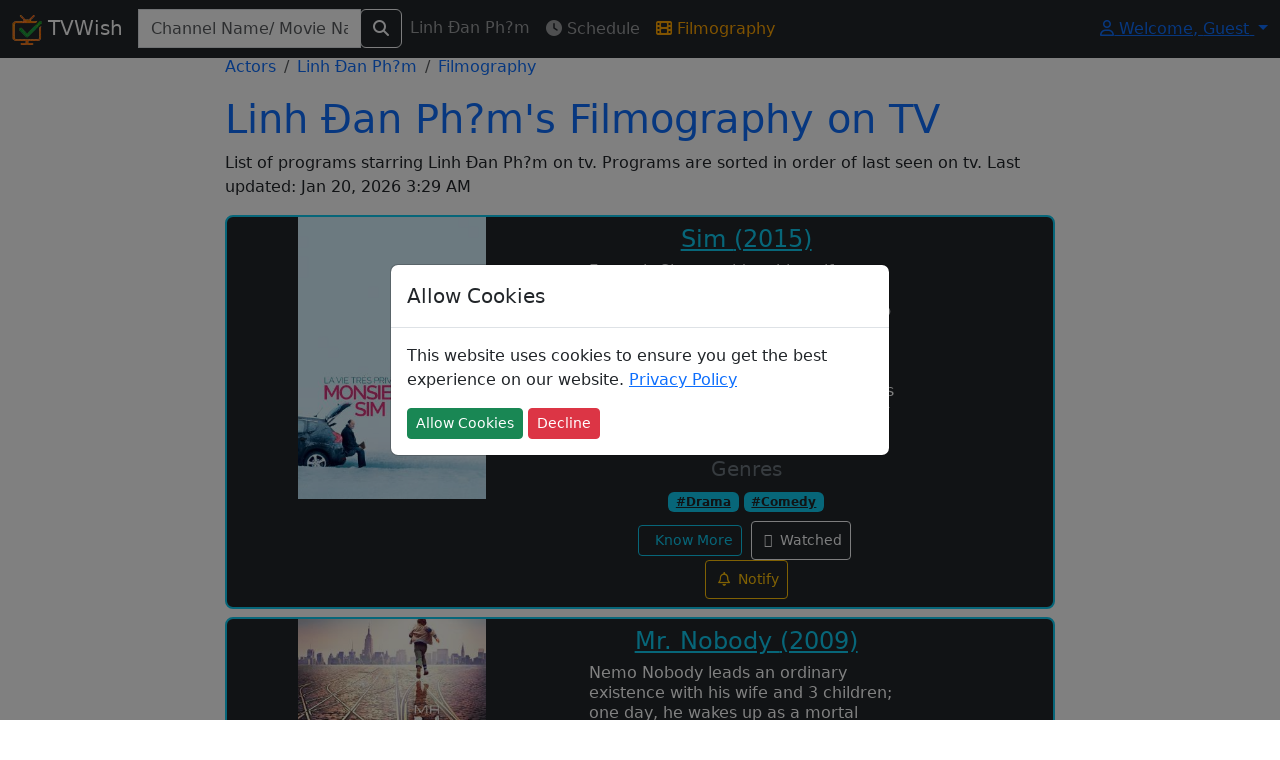

--- FILE ---
content_type: text/html; charset=utf-8
request_url: https://www.tvwish.com/Celeb/Actor/Linh-%C3%90an-Phm/8686/FilmoGraphy
body_size: 6168
content:


<!DOCTYPE html>
<html lang="en">
<head>
    <meta charset="utf-8" />
    <meta name="viewport" content="width=device-width,minimum-scale=1,initial-scale=1" />
    <meta name="theme-color" content="#ffa500">
    <title>Linh &#xD0;an Ph?m&#x27;s Filmography | Movies starring Linh &#xD0;an Ph?m on tv - TVWish</title>
    <meta property="og:title" content="Linh &#xD0;an Ph?m&#x27;s Filmography | Movies starring Linh &#xD0;an Ph?m on tv" />

        <meta name="description" content="Get movies featuring Linh &#xD0;an Ph?m on tv by release date. Know movies acted by your favorite star Linh &#xD0;an Ph?m and plan when to watch it on which channel" />
        <meta property="og:description" content="Get movies featuring Linh &#xD0;an Ph?m on tv by release date. Know movies acted by your favorite star Linh &#xD0;an Ph?m and plan when to watch it on which channel" />
    

    <link rel="shortcut icon" href="/favicon.ico">
    <link rel="icon" type="image/png" sizes="16x16" href="/tvtick-16x16.webp">
    <link rel="icon" type="image/png" sizes="32x32" href="/tvtick-32x32.webp">
    <link rel="icon" type="image/png" sizes="48x48" href="/tvtick-48x48.webp">
    <link rel="icon" type="image/png" sizes="96x96" href="/tvtick-96x96.webp">

    <!-- Apple Touch Icon -->
    <link rel="apple-touch-icon" sizes="180x180" href="/apple-touch-icon.webp">
    <link href="/css/site.min.css?v=hdRYpTA_Hl9asHUwEE-xUs-CyBU" rel="stylesheet" />

    
    
        <link rel="canonical" href="https://www.tvwish.com/Celeb/Actor/Linh-&#xD0;an-Phm/8686/FilmoGraphy" />

    <script>
        window.onLoadCallacks = [];
        var siteParam = {
            RootUrl: 'https://www.tvwish.com/',
            IsAdblocked: null,
            Authorized: false
        };
    </script>
    
    
    <script>

        var pageParam = {
            ActorId: 8686,
            "ScrollUrl": "/Celeb/Actor/_FilmoGraphy/8686",
            "RIU": "/Celeb/Actor/8686/CoStarsJson",
            ModuleId: 11
        };
    </script>

    <script src="/js/dist/actor.bundle.js?v=67bLw2OOLv6p8i29HDpZ9BXR9w-jeZXcG0m4U-fOISY" async></script>


        <script async src="https://pagead2.googlesyndication.com/pagead/js/adsbygoogle.js?client=ca-pub-3025159186616901" crossorigin="anonymous"></script>
</head>
<body>
    <nav class="navbar navbar-expand-lg navbar-dark bg-dark fixed-top" id="siteNav">
        <div class="container-fluid">
            <a class="navbar-brand" href="/">                
                <img src="/tvtick-32-32.webp" alt="TvTick logo" width="30" height="30" /> TVWish
            </a>
            <button class="navbar-toggler" type="button" data-bs-toggle="collapse" data-bs-target="#navbarSupportedContent" aria-controls="navbarSupportedContent" aria-expanded="false" aria-label="Toggle navigation">
                <span class="navbar-toggler-icon"></span>
            </button>
            <div class="collapse navbar-collapse" id="navbarSupportedContent">
                <form id="headerSearchAll" action="/Search/AllPost" method="post" class="form-inline ml-2">
                    <div class="input-group">
                        <div id="divGlobalSearchRes" style="position:absolute;top:45px;">
                        </div>
                        <input class="form-control" id="globalSearch" name="globalSearch" placeholder="Channel Name/ Movie Name/ Celeb Name" title="Channel name or movie name or celeb name starts with" type="text" value="" />
                        <span class="input-group-btn">
                            <button type="submit" class="btn btn-outline-light" aria-label="Search">
                                <i class="fas fa-search"></i>
                            </button>
                        </span>
                    </div>
                <input name="__RequestVerificationToken" type="hidden" value="CfDJ8AtekDrjp0lLjGQnoh3yhOPVENJVikkyCeSLiw91TqiJMUv_Xdg4CIu3E-cqujkd5FDvRQRXuBSREibPQf0CXRWe5fIxEW1GkL7F37ePuI87VrmqVKyvlye6PlbcCx07b4t9W7sK0kPQ6UwDcVeNgT0" /></form>

                
    <ul class="navbar-nav mr-auto">
        <li class="nav-item">
            <a class="nav-link">
                Linh &#xD0;an Ph?m
            </a>
        </li>
        <li class="nav-item">
            <a href="/Celeb/Actor/Linh-%C3%90an-Phm/8686/Schedule" class="nav-link">
                <i class="fas fa-clock"></i> Schedule
            </a>
        </li>
        <li class="nav-item">
            <a id="filmoGraphy" href="/Celeb/Actor/Linh-%C3%90an-Phm/8686/FilmoGraphy" class="nav-link active">
                <i class="fas fa-film"></i> Filmography
            </a>
        </li>
    </ul>

                <ul class="navbar-nav ms-auto">
                </ul>
                

<div class="dropdown">
    <a class="dropdown-toggle" href="#" role="button" id="dropdownMenuLink" data-bs-toggle="dropdown" aria-expanded="false">
        <i class="fa fa-user fa-fw"></i> Welcome, <span id="profileName">Guest</span>
    </a>

    <ul id="ulLogin" class="dropdown-menu" aria-labelledby="dropdownMenuLink">
        <li>
            <a class="dropdown-item" href="/Personalization/Site">
                <i class="fas fa-user-cog text-primary"></i> Personalize
            </a>
        </li>
        <li class="auth">
            <a class="dropdown-item" href="/Account/Profile">
                <i class="fas fa-user text-info"></i>  Profile
            </a>
        </li>
        <li class="auth">
            <a class="dropdown-item" href="/Account/Logoff">
                <i class="fas fa-sign-out-alt text-warning"></i> Log Off
            </a>
        </li>
        <li class="noauth">
            <a class="dropdown-item" href="/Account/Register">
                <i class="fas fa-user-plus text-success"></i> Register
            </a>
        </li>
        <li class ="noauth">
            <a class="dropdown-item" href="/Account/Login">
                <i class="fas fa-sign-in-alt text-warning"></i> Log in
            </a>
        </li>
    </ul>
</div>
            </div>
        </div>
    </nav>

    <div id="mainContainer" class="container-fluid body-content">
        




<div class="d-none d-md-block">
    <div class="left-fixed">
        
<div class="adsense my-2">    
    <ins class="adsbygoogle"
         style="display:block"
         data-full-width-responsive="true"
         data-ad-client="ca-pub-3025159186616901"
         data-ad-slot="4355063395"
         data-ad-format="auto"></ins>    
</div>

<script>
     (adsbygoogle = window.adsbygoogle || []).push({});
</script>
    </div>
    <div class="right-fixed">
        
<div class="adsense my-2">    
    <ins class="adsbygoogle"
         style="display:block"
         data-full-width-responsive="true"
         data-ad-client="ca-pub-3025159186616901"
         data-ad-slot="4355063395"
         data-ad-format="auto"></ins>    
</div>

<script>
     (adsbygoogle = window.adsbygoogle || []).push({});
</script>
    </div>
</div>

<div class="row">
    <div class="col-md-8 offset-md-2">
        <div class="breadcrumb">
            <a class="breadcrumb-item" href="/celeb/actor/list/0/1">
                Actors
            </a>
            <a class="breadcrumb-item" href="/Celeb/Actor/Linh-%C3%90an-Phm/8686/FilmoGraphy">
                Linh &#xD0;an Ph?m
            </a>
            <a class="breadcrumb-item">
                Filmography
            </a>
        </div>

        <div class="row">
            <div class="col-md-9">
            </div>
        </div>

        <h1 class="text-primary">
            Linh &#xD0;an Ph?m's Filmography on TV
        </h1>
        <p>
            List of programs starring Linh &#xD0;an Ph?m on tv. Programs are sorted in order of last seen on tv.
            Last updated: Jan 20, 2026 3:29 AM
        </p>
        





<div>


    <div class="prog-list my-2 col-12 bg-dark text-white border border-info rounded border-2 rounded-3">

        <div class="row">
                <div class="col-md-3 offset-md-1 text-center">
                    <a href="/Program/Info/Sim/519921" target="_blank" class="text-center">
                        <img class="img-fluid ratio-2x3" src="/Img/Program/519921.jpg" loading="lazy" alt="Sim's Poster" />
                    </a>
                </div>
            <div class="col-md-5 offset-md-1">
                <div class="mx-2">
                    <a href="/Program/Info/Sim/519921" target="_blank" class="text-info">
                        <h4 class="text-center my-2">
                            Sim
                                <span>
                                    (2015)
                                </span>
                        </h4>
                    </a>
                    <p class="text-white lh-sm">
Fran&#xE7;ois Sim considers himself worthless and he may have good reasons for that. Hasn&#x27;t he lost his job as well as his wife Caroline? Isn&#x27;t he unable to relate to Lucy, his teenage daughter? Didn&#x27;t he, when he was eighteen miss out on passion whereas the sexy, gorgeous Luigia opened her arms to him?                    </p>
                
                        <div class="text-center">
                            <h5 class="text-center text-secondary">Genres</h5>
                            

        <a href="/Drama/Genre/Schedule/1506" class="badge bg-info text-dark btnSpaced">
            #Drama
        </a>
        <a href="/Comedy/Genre/Schedule/1502" class="badge bg-info text-dark btnSpaced">
            #Comedy
        </a>

                        </div>

                    <div class="text-center p-2">
                        <a class="btn btn-sm btn-outline-info me-1" href="/Program/Info/Sim/519921" target="_blank">
                            <i class="fas fa-info m-1"></i>Know More
                        </a>
                        <button type="button" class="btn btn-sm btn-outline-light pointer me-1" title="Mark Program was watched">
                            <i class="fa fa-check m-1"></i> Watched
                        </button>
                        <button type="button" class="btn btn-sm btn-outline-warning pointer" title="Set notification for program">
                            <i class="far fa-bell m-1"></i> Notify
                        </button>
                    </div>
                </div>
            </div>
        </div>
    </div>


    <div class="prog-list my-2 col-12 bg-dark text-white border border-info rounded border-2 rounded-3">

        <div class="row">
                <div class="col-md-3 offset-md-1 text-center">
                    <a href="/Program/Info/Mr-Nobody/4385" target="_blank" class="text-center">
                        <img class="img-fluid ratio-2x3" src="/Img/Program/4385.jpg" loading="lazy" alt="Mr. Nobody's Poster" />
                    </a>
                </div>
            <div class="col-md-5 offset-md-1">
                <div class="mx-2">
                    <a href="/Program/Info/Mr-Nobody/4385" target="_blank" class="text-info">
                        <h4 class="text-center my-2">
                            Mr. Nobody
                                <span>
                                    (2009)
                                </span>
                        </h4>
                    </a>
                    <p class="text-white lh-sm">
Nemo Nobody leads an ordinary existence with his wife and 3 children; one day, he wakes up as a mortal centenarian in the year 2092.                    </p>
                
                        <div class="text-center">
                            <h5 class="text-center text-secondary">Genres</h5>
                            

        <a href="/Science-Fiction/Genre/Schedule/1509" class="badge bg-info text-dark btnSpaced">
            #Science Fiction
        </a>
        <a href="/Drama/Genre/Schedule/1506" class="badge bg-info text-dark btnSpaced">
            #Drama
        </a>
        <a href="/Romance/Genre/Schedule/1505" class="badge bg-info text-dark btnSpaced">
            #Romance
        </a>
        <a href="/Fantasy/Genre/Schedule/1511" class="badge bg-info text-dark btnSpaced">
            #Fantasy
        </a>

                        </div>

                    <div class="text-center p-2">
                        <a class="btn btn-sm btn-outline-info me-1" href="/Program/Info/Mr-Nobody/4385" target="_blank">
                            <i class="fas fa-info m-1"></i>Know More
                        </a>
                        <button type="button" class="btn btn-sm btn-outline-light pointer me-1" title="Mark Program was watched">
                            <i class="fa fa-check m-1"></i> Watched
                        </button>
                        <button type="button" class="btn btn-sm btn-outline-warning pointer" title="Set notification for program">
                            <i class="far fa-bell m-1"></i> Notify
                        </button>
                    </div>
                </div>
            </div>
        </div>
    </div>


    <div class="prog-list my-2 col-12 bg-dark text-white border border-info rounded border-2 rounded-3">

        <div class="row">
                <div class="col-md-3 offset-md-1 text-center">
                    <a href="/Program/Info/Mr-Nobody/336041" target="_blank" class="text-center">
                        <img class="img-fluid ratio-2x3" src="/Img/Program/336041.jpg" loading="lazy" alt="Mr. Nobody's Poster" />
                    </a>
                </div>
            <div class="col-md-5 offset-md-1">
                <div class="mx-2">
                    <a href="/Program/Info/Mr-Nobody/336041" target="_blank" class="text-info">
                        <h4 class="text-center my-2">
                            Mr. Nobody
                                <span>
                                    (2009)
                                </span>
                        </h4>
                    </a>
                    <p class="text-white lh-sm">
Nemo Nobody leads an ordinary existence with his wife and 3 children; one day, he wakes up as a mortal centenarian in the year 2092.                    </p>
                
                        <div class="text-center">
                            <h5 class="text-center text-secondary">Genres</h5>
                            

        <a href="/Science-Fiction/Genre/Schedule/1509" class="badge bg-info text-dark btnSpaced">
            #Science Fiction
        </a>
        <a href="/Drama/Genre/Schedule/1506" class="badge bg-info text-dark btnSpaced">
            #Drama
        </a>
        <a href="/Romance/Genre/Schedule/1505" class="badge bg-info text-dark btnSpaced">
            #Romance
        </a>
        <a href="/Fantasy/Genre/Schedule/1511" class="badge bg-info text-dark btnSpaced">
            #Fantasy
        </a>

                        </div>

                    <div class="text-center p-2">
                        <a class="btn btn-sm btn-outline-info me-1" href="/Program/Info/Mr-Nobody/336041" target="_blank">
                            <i class="fas fa-info m-1"></i>Know More
                        </a>
                        <button type="button" class="btn btn-sm btn-outline-light pointer me-1" title="Mark Program was watched">
                            <i class="fa fa-check m-1"></i> Watched
                        </button>
                        <button type="button" class="btn btn-sm btn-outline-warning pointer" title="Set notification for program">
                            <i class="far fa-bell m-1"></i> Notify
                        </button>
                    </div>
                </div>
            </div>
        </div>
    </div>
            <div class="col-sm-12">
                
<div class="adsense my-2">    
    <ins class="adsbygoogle"
         style="display:block"
         data-full-width-responsive="true"
         data-ad-client="ca-pub-3025159186616901"
         data-ad-slot="3243378476"
         data-ad-format="auto"></ins>    
</div>

<script>
     (adsbygoogle = window.adsbygoogle || []).push({});
</script>
            </div>


    <div class="prog-list my-2 col-12 bg-dark text-white border border-info rounded border-2 rounded-3">

        <div class="row">
                <div class="col-md-3 offset-md-1 text-center">
                    <a href="/Program/Info/Ninja-Assassin/486" target="_blank" class="text-center">
                        <img class="img-fluid ratio-2x3" src="/Img/Program/486.jpg" loading="lazy" alt="Ninja Assassin's Poster" />
                    </a>
                </div>
            <div class="col-md-5 offset-md-1">
                <div class="mx-2">
                    <a href="/Program/Info/Ninja-Assassin/486" target="_blank" class="text-info">
                        <h4 class="text-center my-2">
                            Ninja Assassin
                                <span>
                                    (2009)
                                </span>
                        </h4>
                    </a>
                    <p class="text-white lh-sm">
Ninja Assassin follows Raizo, one of the deadliest assassins in the world. Taken from the streets as a child, he was transformed into a trained killer by the Ozunu Clan, a secret society whose very existence is considered a myth. But haunted by the merciless execution of his friend by the Clan, Raizo breaks free from them and vanishes. Now he waits, preparing to exact his revenge.                    </p>
                
                        <div class="text-center">
                            <h5 class="text-center text-secondary">Genres</h5>
                            

        <a href="/Action/Genre/Schedule/1501" class="badge bg-info text-dark btnSpaced">
            #Action
        </a>
        <a href="/Crime/Genre/Schedule/1516" class="badge bg-info text-dark btnSpaced">
            #Crime
        </a>
        <a href="/Thriller/Genre/Schedule/1503" class="badge bg-info text-dark btnSpaced">
            #Thriller
        </a>
        <a href="/Mystery/Genre/Schedule/1517" class="badge bg-info text-dark btnSpaced">
            #Mystery
        </a>

                        </div>

                    <div class="text-center p-2">
                        <a class="btn btn-sm btn-outline-info me-1" href="/Program/Info/Ninja-Assassin/486" target="_blank">
                            <i class="fas fa-info m-1"></i>Know More
                        </a>
                        <button type="button" class="btn btn-sm btn-outline-light pointer me-1" title="Mark Program was watched">
                            <i class="fa fa-check m-1"></i> Watched
                        </button>
                        <button type="button" class="btn btn-sm btn-outline-warning pointer" title="Set notification for program">
                            <i class="far fa-bell m-1"></i> Notify
                        </button>
                    </div>
                </div>
            </div>
        </div>
    </div>


    <div class="prog-list my-2 col-12 bg-dark text-white border border-info rounded border-2 rounded-3">

        <div class="row">
                <div class="col-md-3 offset-md-1 text-center">
                    <a href="/Program/Info/Dante/564388" target="_blank" class="text-center">
                        <img class="img-fluid ratio-2x3" src="/Img/Program/564388.jpg" loading="lazy" alt="Dante's Poster" />
                    </a>
                </div>
            <div class="col-md-5 offset-md-1">
                <div class="mx-2">
                    <a href="/Program/Info/Dante/564388" target="_blank" class="text-info">
                        <h4 class="text-center my-2">
                            Dante
                                <span>
                                    (2008)
                                </span>
                        </h4>
                    </a>
                    <p class="text-white lh-sm">
Deep space, at the edge of the galaxy. The future. A new prisoner arrives on top security prison ship and psychiatric research unit Dante 01. Sole survivor of an encounter with an alien force beyond imagining, Saint Georges is a man possessed by inner demons, caught up in the battle to control the monstrous power within him. It&#x27;s a power that will infect the other highly dangerous occupants of Dante 01, gaolors and prisoners alike, unleashing a violent rebellion that turns this terrifying, labyr                    </p>
                
                        <div class="text-center">
                            <h5 class="text-center text-secondary">Genres</h5>
                            

        <a href="/Science-Fiction/Genre/Schedule/1509" class="badge bg-info text-dark btnSpaced">
            #Science Fiction
        </a>

                        </div>

                    <div class="text-center p-2">
                        <a class="btn btn-sm btn-outline-info me-1" href="/Program/Info/Dante/564388" target="_blank">
                            <i class="fas fa-info m-1"></i>Know More
                        </a>
                        <button type="button" class="btn btn-sm btn-outline-light pointer me-1" title="Mark Program was watched">
                            <i class="fa fa-check m-1"></i> Watched
                        </button>
                        <button type="button" class="btn btn-sm btn-outline-warning pointer" title="Set notification for program">
                            <i class="far fa-bell m-1"></i> Notify
                        </button>
                    </div>
                </div>
            </div>
        </div>
    </div>
</div>

        <div id="divRelatedItem" class="row">
            <h2 class="text-info">
                Related Actors
            </h2>
            <hr />
        </div>
        <div id="divScrollContent">
        </div>
    </div>
</div>

        
    </div>
    <footer class="mt-1">
        <div class="card">
            <div class="card-header">
                <div class="row">
                    <div class="col-md-3 col-6">
                        <h5 class="text-primary">About Us</h5>
                        <ul class="list-unstyled text-small">
                            <li>
                                <a href="/Home/Contact">Contact</a>
                            </li>
                            <li>
                                <a href="/Home/TermsofUse">Terms Of Use</a>
                            </li>
                            <li>
                                <a href="/Home/PrivacyPolicy">Privacy Policy</a>
                            </li>
                            <li>
                                <a href="/sitemap_index.xml">Site map index</a>
                            </li>
                        </ul>
                    </div>
                    <div class="col-md-3 col-6">
                        <h5 class="text-info">Connect</h5>
                        <ul class="list-unstyled text-small">
                            <li>
                                <i class="fab fa-facebook-square text-info"></i> 
                                <a href="https://www.facebook.com/tvwish">
                                    tvwish
                                </a>
                            </li>
                            <li>
                                <i class="fab fa-twitter-square"></i> 
                                <a href="https://twitter.com/tvwishofficial">
                                    tvwish
                                </a>
                            </li>
                            <li>
                                <i class="fab fa-instagram"></i> 
                                <a href="https://www.instagram.com/tvwish/">
                                    tvwish
                                </a>
                            </li>
                        </ul>
                    </div>
                    <div class="col-md-6">
                        &copy; 2015 - 2026 tvwish.com. All Rights Reserved. Version: 2.0.0
                    </div>
                </div>
            </div>
        </div>
    </footer>

    <div class="modal" tabindex="-1" role="dialog" id="divCommonModal">
        <div class="modal-dialog modal-dialog-centered" role="document" id="divCommonModalBody">
            <div class="modal-content">
                <div class="modal-header">
                    <h5 class="modal-title">Allow Cookies</h5>
                    <button type="button" class="close d-none" data-dismiss="modal" aria-label="Close">
                        <span aria-hidden="true">&times;</span>
                    </button>
                </div>
                <div class="modal-body">
                    <p>
                        This website uses cookies to ensure you get the best experience on our website.
                        <a href="/Home/PrivacyPolicy">Privacy Policy</a>
                    </p>
                    <button type="button" class="btn btn-sm btn-success" id="btnAcceptCookie">Allow Cookies</button>
                    <button type="button" class="btn btn-sm btn-danger" id="btnDeclineCookie">Decline</button>
                </div>
            </div>
        </div>
    </div>    
    
    <link href="/css/font-awesome-custom.min.css?v=hJtclOCCvLyUf8sE3iRjJTgofHY" rel="stylesheet" />




<!-- Google Analytics V4-->
<script async src="https://www.googletagmanager.com/gtag/js?id=G-WCJN1LBS27"></script>
<script>
  window.dataLayer = window.dataLayer || [];
  function gtag(){dataLayer.push(arguments);}
  gtag('js', new Date());
  gtag('config', 'G-WCJN1LBS27');
</script></body>
</html>

--- FILE ---
content_type: text/html; charset=utf-8
request_url: https://www.google.com/recaptcha/api2/aframe
body_size: 265
content:
<!DOCTYPE HTML><html><head><meta http-equiv="content-type" content="text/html; charset=UTF-8"></head><body><script nonce="uufWu1JGiZt5R0Pioyv4yg">/** Anti-fraud and anti-abuse applications only. See google.com/recaptcha */ try{var clients={'sodar':'https://pagead2.googlesyndication.com/pagead/sodar?'};window.addEventListener("message",function(a){try{if(a.source===window.parent){var b=JSON.parse(a.data);var c=clients[b['id']];if(c){var d=document.createElement('img');d.src=c+b['params']+'&rc='+(localStorage.getItem("rc::a")?sessionStorage.getItem("rc::b"):"");window.document.body.appendChild(d);sessionStorage.setItem("rc::e",parseInt(sessionStorage.getItem("rc::e")||0)+1);localStorage.setItem("rc::h",'1768908553514');}}}catch(b){}});window.parent.postMessage("_grecaptcha_ready", "*");}catch(b){}</script></body></html>